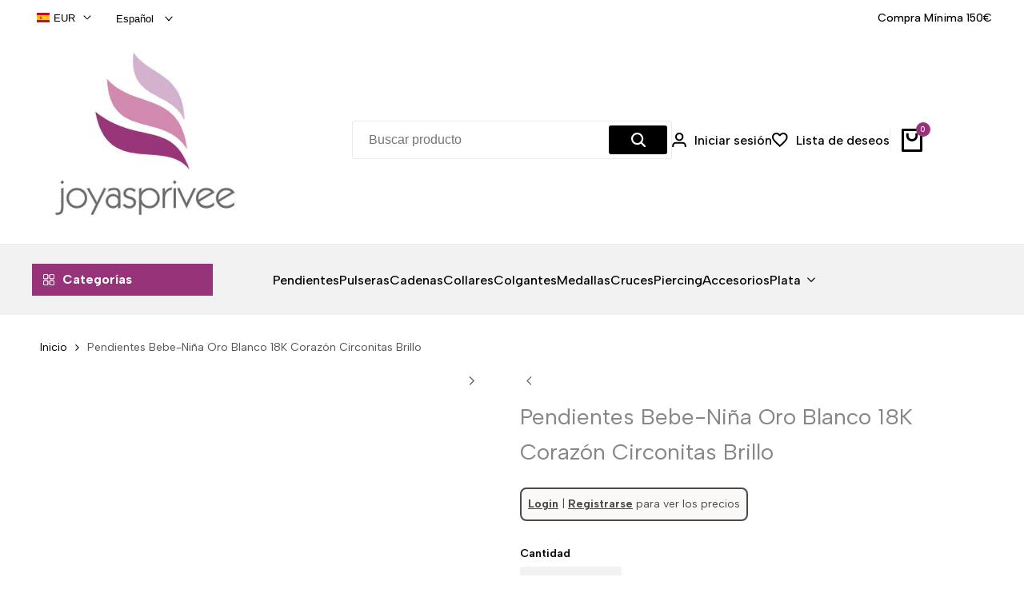

--- FILE ---
content_type: text/css
request_url: https://joyasprivee.com/cdn/shop/t/2/assets/hdt-icon-box.css?v=163277572117187850041711541746
body_size: 25
content:
.hdt-icon-box__spacing-icon-heading-small{--spacing-icon-heading-vertical:var(--spacing-2-4);--spacing-icon-heading-horizontal:var(--spacing-1)}.hdt-icon-box__spacing-icon-heading-medium{--spacing-icon-heading-vertical:var(--spacing-3-4);--spacing-icon-heading-horizontal:var(--spacing-2)}.hdt-icon-box__spacing-icon-heading-large{--spacing-icon-heading-vertical:var(--spacing-4-4);--spacing-icon-heading-horizontal:var(--spacing-3)}.hdt-icon-box__heading-small{--heading-size:1.4rem}.hdt-icon-box__heading-medium{--heading-size:1.8rem}.hdt-icon-box__heading-large{--heading-size:2.8rem}.hdt-icon-box__spacing-heading-content-small{--spacing-heading-content:var(--spacing-1)}.hdt-icon-box__spacing-heading-content-medium{--spacing-heading-content:var(--spacing-1-4)}.hdt-icon-box__spacing-heading-content-large{--spacing-heading-content:var(--spacing-2)}.hdt-icon-box__title{font-size:var(--heading-size);transition:color .3s ease}.hdt-icon-box__heading-uppercase .hdt-icon-box__title{letter-spacing:calc(.02 * var(--heading-size));text-transform:uppercase}.hdt-icon-box__description,.hdt-icon-box__content p{color:rgb(var(--color-foreground2))}.hdt-icon-box__icon{flex:0 0 auto;width:auto}.hdt-icon-box__content{flex:1 0 0}.hdt-icon-box__icon svg{width:var(--icon-width);height:var(--icon-width);fill:currentColor}.hdt-icon-box__icon-circle .hdt-icon-box__icon{width:var(--width-box-icon);height:var(--width-box-icon);background-color:rgb(var(--color-background2));border:.1rem solid rgb(var(--color-line-border));border-radius:var(--rounded-full);display:flex;justify-content:center;align-items:center}.hdt-icon-box__border-style-1 .hdt-icon-box__item{padding:2rem 1.5rem;border:.1rem solid rgb(var(--color-line-border));border-radius:var(--rounded)}.hdt-icon-box__border-style-2{border:.1rem solid rgb(var(--color-line-border));border-radius:var(--rounded);padding-top:.5rem;padding-bottom:.5rem}.hdt-icon-box__border-style-2 .hdt-icon-box__item{padding:1.5rem}.hdt-icon-box.hdt-mx-15{margin-inline-start:1.5rem;margin-inline-end:1.5rem}@media (min-width:768px){.md\:hdt-text-start .hdt-icon-box__icon{margin-inline-end:calc(var(--spacing-icon-heading-horizontal) * .85)}.md\:hdt-text-center .hdt-icon-box__icon{margin-bottom:calc(var(--spacing-icon-heading-vertical) * .85);margin-left:auto;margin-right:auto}.md\:hdt-text-start .hdt-icon-box__inner{display:flex;align-items:center}.hdt-icon-box__title{margin-bottom:calc(var(--spacing-heading-content) * .85)}.hdt-icon-box__icon-image img{width:var(--icon-width);height:var(--icon-width)}.hdt-icon-box__icon{--width-box-icon: calc(var(--icon-width) * 2.2)}.hdt-icon-box__border-style-1 .hdt-icon-box__item{padding:2.6rem 2rem}.hdt-icon-box.md\:hdt-mx-30{margin-inline-start:3rem;margin-inline-end:3rem}}@media (min-width:1150px){.lg\:hdt-text-start .hdt-icon-box__icon{margin-inline-end:var(--spacing-icon-heading-horizontal)}.lg\:hdt-text-center .hdt-icon-box__icon{margin-bottom:var(--spacing-icon-heading-vertical)}.hdt-icon-box__title{margin-bottom:var(--spacing-heading-content)}.hdt-icon-box__icon{--width-box-icon: calc(var(--icon-width) * 2.466)}.hdt-icon-box__border-style-2{padding-top:3.6rem;padding-bottom:3.6rem;--spacing-x:0px}.hdt-icon-box__border-style-2 .hdt-icon-box__item:not(:last-child){border-inline-end:.1rem solid rgb(var(--color-line-border))}.hdt-icon-box.lg\:hdt-mx-40{margin-inline-start:4rem;margin-inline-end:4rem}}@media (max-width:767px){.hdt-text-start .hdt-icon-box__icon{margin-inline-end:calc(var(--spacing-icon-heading-horizontal) * .65)}.hdt-text-center .hdt-icon-box__icon{margin-bottom:calc(var(--spacing-icon-heading-vertical) * .65);margin-left:auto;margin-right:auto}.hdt-text-start .hdt-icon-box__inner{display:flex;align-items:center}.hdt-icon-box__title{margin-bottom:calc(var(--spacing-heading-content) * .65)}.hdt-icon-box__heading-large .hdt-icon-box__title{font-size:calc(var(--heading-size) * .75)}.hdt-icon-box__icon-image img{width:var(--icon-width-mb);height:var(--icon-width-mb)}.hdt-icon-box__icon svg{width:var(--icon-width-mb);height:var(--icon-width-mb)}.hdt-icon-box__icon{--width-box-icon: calc(var(--icon-width-mb) * 2)}.sm\:hdt-snap-flex+.hdt-icon-box__scrollsnap-dots{display:flex}.hdt-icon-box__wrap{--spacing-y:var(--spacing-1)}}@media (-moz-touch-enabled: 0),(hover: hover) and (min-width: 1150px){a.hdt-icon-box__inner:hover .hdt-icon-box__title{color:rgb(var(--color-accent))}}
/*# sourceMappingURL=/cdn/shop/t/2/assets/hdt-icon-box.css.map?v=163277572117187850041711541746 */
